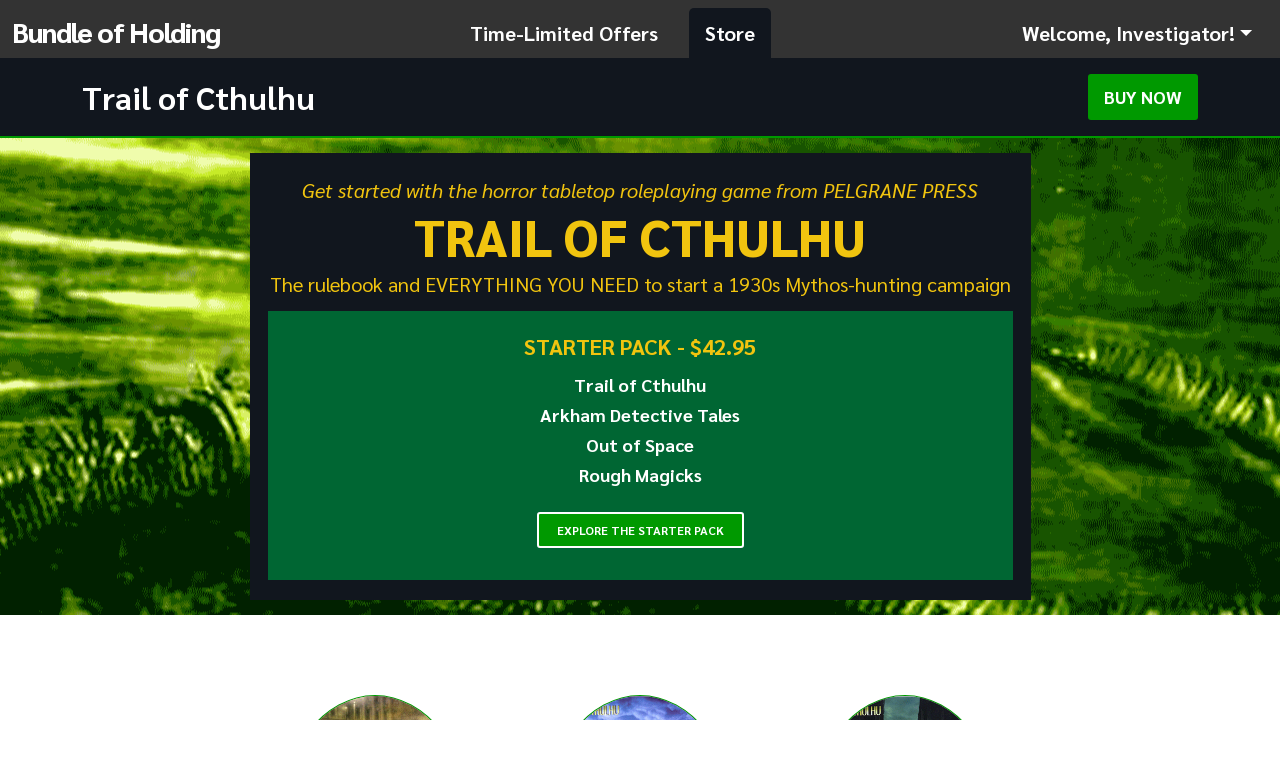

--- FILE ---
content_type: text/html; charset=UTF-8
request_url: https://bundleofholding.com/store/Trail
body_size: 12735
content:

<!DOCTYPE html>
<html prefix="og: https://ogp.me/ns#">

<head>
	<meta charset="utf-8">
	<meta name="description" content="">
	<meta name="format-detection" content="telephone=no">
	<meta name="viewport" content="width=device-width,initial-scale=1,maximum-scale=1">
	<meta name="p:domain_verify" content="cef7da967b558ea143eda993075cf5e8" />
	<title>Trail of Cthulhu</title>
	<link rel="shortcut icon" href="/img/favicon.boh.png">
	<meta property="og:title" content="Trail of Cthulhu Starter Pack">
	<meta property="og:type" content="website">
	<meta property="og:image" content="https://assets.bundleofholding.com/resources/46/06/4606d8925eb03e4c4cc7bbee131385110f4896ed855815999e3c3e431c872908.png">
	<meta property="og:url" content="https://bundleofholding.com/store/Trail">
	<meta property="og:description" content="Investigator! This Trail of Cthulhu Starter Pack features Trail of Cthulhu, star designer Kenneth Hite&#039;s horror tabletop roleplaying game of Cthulhu Mythos investigations using the GUMSHOE system from Pelgrane Press. This Starter Pack provides the core Trail rulebook and everything you need to start uncovering dark Lovecraftian plots by demented cultists in your own 1930s campaign.">
	<link rel="stylesheet" type="text/css" href="/asset/fonts?name=Sarabun%3BOpen+Sans%3BLeague+Gothic&hash=274210b95c0a7be015b301af06565b1caae6ce0d" />	<link rel="stylesheet" type="text/css" href="/asset/styles?src=bootstrap.css%3Bfont-awesome.css%3Bmain.css%3Bcomponents%2Fpassword-form.css%3Bcomponents%2Fpayment-gateway.css%3Boverrides-boh.css%3Bbootstrap-icons.css&hash=037987f3ae8f34eca5d0d1e52f7d7b2e550eb937" />	<link rel="stylesheet" type="text/css" href="/asset/theme?bundle=838&page=sales&type=store&hash=aacde7354b03f8a043cad6fa3017a29a068e41c3" />	<script src="/asset/scripts?src=error-reporting.js%3Blegacy-browsers.js&hash=adb7c96f20affe2b4acb18bf97bbc029b065e5b4"></script></head>
<body>
<noscript>
	<div class="warning-bar">
		<div class="alert alert-warning m-3" role="alert"><strong>Investigator!</strong> To see our <strong>Trail of Cthulhu Starter Pack</strong> offer, you must enable JavaScript in your Browser!</div>
	</div>
</noscript>
<div id="old-browser" hidden="hidden" class="warning-bar">
	<div class="alert alert-warning m-3" role="alert">
				<h4 class="alert-heading">Browser fumble!</h4>
				<p>This site supports Google Chrome version 60+, Mozilla Firefox version 60+, and Apple Safari version 12+</p>	</div>
</div>

<!-- container -->
<div id="container">

	<!-- header -->
	<header id="header" class="header-bar-bg">
				<div class="header-tabs">

			<!-- Start BS5 Tab/Menu -->
			<nav class="navbar navbar-expand-lg navbar-dark pb-lg-0">
				<div class="container-fluid">
					<h1 class="logo mb-1 text-nowrap"><a href="/">Bundle of Holding</a></h1>

					<button class="navbar-toggler" type="button" data-bs-toggle="collapse" data-bs-target="#nav-top" aria-controls="nav-top" aria-expanded="false" aria-label="Toggle navigation">
						<span class="navbar-toggler-icon"></span>
					</button>

					<div class="collapse navbar-collapse" id="nav-top">
						
<ul class="navbar-nav mx-auto mb-lg-0 mt-3 mt-sm-3 mt-lg-0">
		<li class="nav-item">
		<a class="nav-link px-md-3 px-1 "  href="/presents">Time-Limited Offers</a>
	</li>
			<li class="nav-item">
			<a class="nav-link px-md-3  px-1 active"  href="/store">Store</a>
		</li>
	</ul>
						<div class="navbar-nav welcome-nav">
	<div class="nav-item mw-100">
		<div class="dropdown">
					<a class="nav-link dropdown-toggle px-md-3 px-1 d-flex align-items-center text-truncate" href="/user/login" id="navbarDropdown" role="button" data-bs-toggle="dropdown" aria-expanded="false"><span class="d-inline-block w-100 text-truncate">Welcome, Investigator!</span></a>
					<ul class="dropdown-menu dropdown-menu-dark" aria-labelledby="navbarDropdown">

							<li><a class="dropdown-item" href="/user/login">Log in</a></li>
							<li><hr class="dropdown-divider"></li>
							<li><a href="/index/about" class="dropdown-item">About the Bundle</a></li>
							<li><a href="/index/faq" class="dropdown-item">FAQ</a></li>
							<li><a href="/index/pastbundles" class="dropdown-item">Past bundles</a></li>
							<li><a href="https://beyondthebundle.com/" class="dropdown-item" target="_blank" rel="noopener noreferrer">Blog</a></li>
							<li><a href="https://www.reddit.com/r/bundleofholding/" class="dropdown-item" target="_blank" rel="noopener noreferrer">Bundle subreddit</a></li>
							<li><a href="/purchase/resendlinks" class="dropdown-item">Links not sent?</a></li>
							<li><a href="/index/contact" class="dropdown-item">Contact/Mailing list</a></li>
			
			</ul>
		</div>
	</div>
</div>
					</div>
				</div>
			</nav>
			<!-- End BS5 Tab/Menu -->
		</div>
	</header>
	<header class="header-bar-bg sticky-top">
		<div class="container-fluid container-lg">
			<div class="row py-2 py-md-3 d-flex">
							<div class="col-7 col-sm-9 col-md-10 align-self-center">
					<h2 class="title text-start  m-0">Trail of Cthulhu</h2>
				</div>
			
				<div class="col-5 col-sm-3 col-md-2 order-last text-end align-self-center button">
				<a href="#buynow">Buy Now</a>
				</div>
			</div>
		</div>
	</header>

	<!-- multi bundle -->
		<!-- bundle -->
	<section id="bundle" class="header-bar-bg">
		<div class="container">
			<div class="row">
				<div class="header-bg mx-auto col-auto">
					<main class="collection-summary">
						<div class="group-content">
							<p class="note">Get started with the horror tabletop roleplaying game from PELGRANE PRESS</p>
							<h2 class="title">Trail of Cthulhu</h2>
							<p class="desc">The rulebook and EVERYTHING YOU NEED to start a 1930s Mythos-hunting campaign</p>
						</div>
						<div class="group container-md-height">
							<div class="row-md-height row">
								<div class="col-md-12 col-md-height col-top bg-primary-theme">
									<section class="item">
										<h3>Starter Pack																							-  $42.95																					</h3>
										<div class="salesbox">
											<p><ul>
		<li>Trail of Cthulhu</li>
		<li>Arkham Detective Tales</li>
		<li>Out of Space</li>
		<li>Rough Magicks</li>
	</ul></p>										</div>
									</section>
									<div class="button">
										<a href="#core-bundle" class="">Explore the Starter Pack</a>
									</div>
								</div>
															</div>
						</div>
				</div>
			</div>
		</div>
	</section>

	<!-- overview -->
	<div id="overview" class="bg-white">
		<div class="container">
			<div class="row">
				<div class="col-md-12">
					<div class="overview-gallery">
						<div>
				    	<span data-original="https://assets.bundleofholding.com/resources/46/06/4606d8925eb03e4c4cc7bbee131385110f4896ed855815999e3c3e431c872908.png" class="overview-single-gallery charities-logo" data-bs-toggle="tooltip" data-placement="top" title="EVERYTHING YOU NEED to start your own roleplaying campaign of Lovecraftian occult investigations using the GUMSHOE system">
							<img alt="" loading="lazy" src="https://assets.bundleofholding.com/resources/46/06/4606d8925eb03e4c4cc7bbee131385110f4896ed855815999e3c3e431c872908.png">
						</span>
							<div class="desc-mobile">EVERYTHING YOU NEED to start your own roleplaying campaign of Lovecraftian occult investigations using the GUMSHOE system</div>
						</div>
						<div>
						<span data-original="https://assets.bundleofholding.com/resources/63/14/6314277b0e29eeb894cc670ea56f79fdfeac0af8e19f0f59380c3036a30ce8e4.png" class="overview-single-gallery charities-logo" data-bs-toggle="tooltip" data-placement="top" title="The complete TRAIL OF CTHULHU rulebook plus scenarios and resources, all as complete, DRM-free, non-watermarked .PDF ebooks">
							<img alt="" loading="lazy" src="https://assets.bundleofholding.com/resources/63/14/6314277b0e29eeb894cc670ea56f79fdfeac0af8e19f0f59380c3036a30ce8e4.png">
						</span>
							<div class="desc-mobile">The complete TRAIL OF CTHULHU rulebook plus scenarios and resources, all as complete, DRM-free, non-watermarked .PDF ebooks</div>
						</div>
						<div>
						<span data-original="https://assets.bundleofholding.com/resources/77/b8/77b86d1823dc49e7afc8c3d2ae7da32c9521eda29320a4526c0ac98ab9435c62.png" class="overview-single-gallery charities-logo" data-bs-toggle="tooltip" data-placement="top" title="TRAIL OF CTHULHU was designed by superstar Kenneth Hite based on the GUMSHOE rules by Robin D. Laws">
							<img alt="" loading="lazy" src="https://assets.bundleofholding.com/resources/77/b8/77b86d1823dc49e7afc8c3d2ae7da32c9521eda29320a4526c0ac98ab9435c62.png">
						</span>
							<div class="desc-mobile">TRAIL OF CTHULHU was designed by superstar Kenneth Hite based on the GUMSHOE rules by Robin D. Laws</div>
						</div>
					</div>
					<section class="overview-description">
						
						<p>Investigator! This <strong><em>Trail of Cthulhu</em> Starter Pack</strong> features <a href="http://www.pelgranepress.com/?p=242" rel="noopener noreferrer" target="_blank"><em>Trail of Cthulhu</em></a>, star designer <a href="http://en.wikipedia.org/wiki/Kenneth_Hite" target="_blank">Kenneth Hite</a>'s horror tabletop roleplaying game of Cthulhu Mythos investigations using the <a href="http://en.wikipedia.org/wiki/GUMSHOE_System" target="_blank">GUMSHOE system</a> from <a href="http://www.pelgranepress.com/?p=242" target="_blank">Pelgrane Press</a>. This Starter Pack provides the core <em>Trail</em> rulebook and <strong>everything you need</strong> to start uncovering dark Lovecraftian plots by demented cultists in your own 1930s campaign.</p>

<p>For just <strong>US$42.95</strong> you get <em>four</em> titles (retail value <strong></strong>) as DRM-free .PDF ebooks, including the complete <a href="http://drivethrurpg.com/product/55567/Trail-of-Cthulhu" rel="noopener noreferrer" target="_blank"><em>Trail of Cthulhu</em> rulebook</a>, the scenario collections <a href="http://drivethrurpg.com/product/64346/Trail-of-Cthulhu-Arkham-Detective-Tales-Extended-Edition" rel="noopener noreferrer" target="_blank"><em>Arkham Detective Tales</em> Extended Edition</a> and <a href="https://www.drivethrurpg.com/product/88121/Trail-of-Cthulhu-Out-of-Space" rel="noopener noreferrer" target="_blank"><em>Out of Space</em></a>, and the occult expansion <a href="https://www.drivethrurpg.com/product/64347/Trail-of-Cthulhu-Rough-Magicks" rel="noopener noreferrer" target="_blank"><em>Rough Magicks</em></a>.</p>					</section>

					
				</div>
			</div>
		</div>
	</div>

	<!-- core-bundle -->
	<section id="core-bundle" class="bg-primary-theme">
		<div class="container">
			<div class="row">
				<div class="col-md-12">
					<h2 class="bundle-title title">Starter Pack</h2>
					<p class="description">Get all these titles (total retail value US) for just $42.95:</p>
				</div>
			</div>
		</div>
		<div class="bundle-group">
			
                    <div class="bundle-item">
                        <div class="container">
                            <div class="row">
                                <div class="col-5 col-md-4 col-lg-3 col-lg-offset-1 col-sm-5 col-xs-5">
                                    <div class="bundle-poster">

                                        <a href="#" data-bs-toggle="modal" data-bs-target="#myModal-1">
                                            <img alt="" width="235" height="311" loading="lazy" src="https://assets.bundleofholding.com/resources/46/06/4606d8925eb03e4c4cc7bbee131385110f4896ed855815999e3c3e431c872908.png">
                                        </a>
                                    </div>
                                </div>
                                <div class="col-7 col-md-8 col-lg-7 col-sm-7 col-xs-7 col-xs-padding">
                                    <h3 class="bundle-title">Trail of Cthulhu</h3>
                                    <div class="bundle-description">The Cthulhu Mythos meets the GUMSHOE system</div>
                                    <ul class="bundle-info">
                                        <li>Designer(s): Kenneth Hite, Robin D. Laws</li>
                                        <li>Pelgrane Press, 248 pages</li>
																			<li>
																							Retail price $25																					</li>
									                                    </ul>
                                    <div class="bundle-summary"></div>
                                    <div class="bundle-button">
                                        <a href="#" data-bs-toggle="modal" data-bs-target="#myModal-1">DETAILS</a>
                                    </div>
                                </div>
                            </div>
                        </div>
                    </div>

                    <div class="bundle-item">
                        <div class="container">
                            <div class="row">
                                <div class="col-5 col-md-4 col-lg-3 col-lg-offset-1 col-sm-5 col-xs-5">
                                    <div class="bundle-poster">

                                        <a href="#" data-bs-toggle="modal" data-bs-target="#myModal-2">
                                            <img alt="" width="235" height="311" loading="lazy" src="https://assets.bundleofholding.com/resources/77/b8/77b86d1823dc49e7afc8c3d2ae7da32c9521eda29320a4526c0ac98ab9435c62.png">
                                        </a>
                                    </div>
                                </div>
                                <div class="col-7 col-md-8 col-lg-7 col-sm-7 col-xs-7 col-xs-padding">
                                    <h3 class="bundle-title">Arkham Detective Tales</h3>
                                    <div class="bundle-description">Five labyrinthine and spine-chilling mysteries</div>
                                    <ul class="bundle-info">
                                        <li>Designer(s): Gareth Hanrahan</li>
                                        <li>Pelgrane Press, 110 pages</li>
																			<li>
																							Retail price $10																					</li>
									                                    </ul>
                                    <div class="bundle-summary"></div>
                                    <div class="bundle-button">
                                        <a href="#" data-bs-toggle="modal" data-bs-target="#myModal-2">DETAILS</a>
                                    </div>
                                </div>
                            </div>
                        </div>
                    </div>

                    <div class="bundle-item">
                        <div class="container">
                            <div class="row">
                                <div class="col-5 col-md-4 col-lg-3 col-lg-offset-1 col-sm-5 col-xs-5">
                                    <div class="bundle-poster">

                                        <a href="#" data-bs-toggle="modal" data-bs-target="#myModal-3">
                                            <img alt="" width="235" height="311" loading="lazy" src="https://assets.bundleofholding.com/resources/93/6d/936d1652ba8bfc38324e86df2a44444716481c6b24ff3ba2cd3ff147e7728c8a.png">
                                        </a>
                                    </div>
                                </div>
                                <div class="col-7 col-md-8 col-lg-7 col-sm-7 col-xs-7 col-xs-padding">
                                    <h3 class="bundle-title">Out of Space</h3>
                                    <div class="bundle-description">Five 'Trail of Cthulhu' adventures that span the globe &ndash; and elsewhere</div>
                                    <ul class="bundle-info">
                                        <li>Designer(s): Adam Gauntlett, Robin D. Laws, Jason Morningstar</li>
                                        <li>Pelgrane Press, 184 pages</li>
																			<li>
																							Retail price $17																					</li>
									                                    </ul>
                                    <div class="bundle-summary"></div>
                                    <div class="bundle-button">
                                        <a href="#" data-bs-toggle="modal" data-bs-target="#myModal-3">DETAILS</a>
                                    </div>
                                </div>
                            </div>
                        </div>
                    </div>

                    <div class="bundle-item">
                        <div class="container">
                            <div class="row">
                                <div class="col-5 col-md-4 col-lg-3 col-lg-offset-1 col-sm-5 col-xs-5">
                                    <div class="bundle-poster">

                                        <a href="#" data-bs-toggle="modal" data-bs-target="#myModal-4">
                                            <img alt="" width="235" height="311" loading="lazy" src="https://assets.bundleofholding.com/resources/63/14/6314277b0e29eeb894cc670ea56f79fdfeac0af8e19f0f59380c3036a30ce8e4.png">
                                        </a>
                                    </div>
                                </div>
                                <div class="col-7 col-md-8 col-lg-7 col-sm-7 col-xs-7 col-xs-padding">
                                    <h3 class="bundle-title">Rough Magicks</h3>
                                    <div class="bundle-description">The rules of magic for both investigators and Mythos creatures</div>
                                    <ul class="bundle-info">
                                        <li>Designer(s): Kenneth Hite</li>
                                        <li>Pelgrane Press, 40 pages</li>
																			<li>
																							Retail price $6																					</li>
									                                    </ul>
                                    <div class="bundle-summary"></div>
                                    <div class="bundle-button">
                                        <a href="#" data-bs-toggle="modal" data-bs-target="#myModal-4">DETAILS</a>
                                    </div>
                                </div>
                            </div>
                        </div>
                    </div>

		</div>
	</section>

	<!-- bonus-bundle -->
	

	
<section id="buynow" class="bg-white">
	<div class="container">
		<div class="row">
			<div class="col-md-12">
				<h2 class="title">How to instantly get your Trail of Cthulhu Starter Pack:</h2>
				<div class="step-list">
					
					<form method="post" action="/purchase/purchase" data-component="purchase-form">
						<input type="hidden" data-role="bundle-id" name="bundle_id" value="838">
						<input type="hidden" id="return_url" value="https://bundleofholding.com/index/thankyou">
						<input type="hidden" id="item_name" value="Trail of Cthulhu">
						<input type="hidden" data-variable="threshold_amount_raw" value="24.64">						<input type="hidden" data-variable="threshold_amount_leaderboard_raw" value="42.96">
													<input type="hidden" name="purchase_amount" value="42.95"/>
						
												<section class="step">
							<div class="index">Step <span></span></div>
							<h3 class="subtitle">Collect your Trail of Cthulhu Starter Pack right now!</h3>
							<fieldset>
								<p>Please enter your email address.</p>

<p>	<div class="form-check" data-component="subscribe-form">
		<input type="hidden" name="subscribe_type" value="" />
		<input type="checkbox" class="form-check-input" id="users_opt_in" name="subscribe_type" value="all" />
		<label for="users_opt_in" class="form-check-label">Tell me about future Bundles of Holding</label>
	</div>
 <div class="mt-3 mb-3" data-component="email-address-form" data-mode="accept-defaults">
	<div hidden class="alert alert-danger" role="alert" data-role="invalid required" data-variable="reason-invalid reason-required">Please enter a valid email address.</div>
			<div hidden class="alert alert-danger" role="alert" data-role="mismatch" data-variable="reason-mismatch">The email addresses you entered don&#039;t match.</div>
			<div class="row">
		<div class="col-lg-6">
			<label class="form-label" for="users_email">Email:</label>
			<input class="form-control" type="email" name="user_email" id="users_email" value="" />
		</div>
				<div class="col-lg-6">
			<label class="form-label" for="users_email_confirm">Confirm email:</label>
			<input class="form-control" type="email" name="user_email_confirm" id="users_email_confirm" value="" />
		</div>
			</div>
</div>
</p>

<p><strong>Our oath of fealty:</strong> We&#39;ll never sell, rent, or give your address to anyone else. We&#39;ll <em>never</em> use your address for anything but the Bundle of Holding.</p>							</fieldset>
						</section>
												<section class="step">
							<noscript>
								<div class="alert alert-warning" role="alert">
									Is Javascript disabled in your browser?								</div>
							</noscript>
							<div class="alert alert-warning" hidden role="alert" data-role="library-error">
								<h3>We found a problem with our payment options</h3>
								<ul class="trouble"></ul>
								<div class="content_blocker"><p><strong>Are you using an ad-blocker?</strong> Some browser plug-ins can interfere with our payment gateways. To see the gateways, please deactivate your blockers and reload this page. This site runs no ads and doesn&#39;t track you.</p></div>
							</div>
							<div class="index">Step <span></span></div>
							<h3 class="subtitle">Buy the Trail of Cthulhu Starter Pack:</h3>
							<div class="row mt-3">
																	<div data-component="payment-gateway" class="col col-auto">
	<div class="modal fade" data-role="modal" id="payment_gateway_paypal_1" tabindex="-1" aria-labelledby="payment_gateway_paypal_1-title" aria-hidden="true">
		<div class="modal-dialog modal-lg modal-dialog-centered modal-fullscreen-sm-down">
			<div class="modal-content">
				<div class="modal-header">
					<h5 class="modal-title" id="payment_gateway_paypal_1-title">
						<span data-role="response" data-variable="reason-confirm" hidden>Is this right?</span>
						<span data-role="response" data-variable="reason-welcome" hidden>Welcome!</span>
						<span data-role="response" data-variable="reason-upgrade" hidden>Level up your purchase!</span>
						<span data-role="response" data-variable="reason-pending" hidden>Any moment now...</span>
						<span data-role="response" data-variable="reason-error reason-duplicate" hidden>We found a problem</span>
						<span data-role="loading" aria-hidden="true" hidden><span class="spinner-border spinner-border-sm" role="status"></span> Loading...</span>
					</h5>
					<button type="button" class="btn-close" data-bs-dismiss="modal" aria-label="Close"></button>
				</div>
				<div class="modal-body">
					<fieldset data-role="field-container">
						<input type="hidden" disabled name="purchase_key" data-role="purchase-key" data-variable="purchase_key">
						<input type="hidden" disabled name="purchase_amount" data-role="purchase-amount" data-variable="purchase_amount_raw">
						<input type="hidden" disabled name="gateway" data-role="gateway-name" value="PayPal">

						
						<div hidden class="alert alert-info" role="alert" data-role="response" data-variable="reason-welcome"><p><strong>Welcome, new customer <span data-variable="purchase_email"></span>!</strong></p>

<p>When you complete your purchase, we&#39;ll email you to tell how to create your account and visit your Wizard&#39;s Cabinet download page.</p>

<p><strong>Do you already have an account with us?</strong> Please double-check the address you gave. Better yet, log in to your account. That autofills your address.</p></div>
						<div hidden data-role="response" data-variable="reason-upgrade"><p>You&#39;re <strong>increasing your payment</strong> for the <strong>Trail of Cthulhu Starter Pack.</strong> You&#39;re adding <strong>US<span data-variable="purchase_amount"></span></strong> to upgrade your purchase from just the Starter Pack to <strong>the complete collection</strong>. Right?</p></div>
						<div hidden class="alert alert-danger" role="alert" data-role="response" data-variable="reason-duplicate"><p>It looks like you&#39;ve already purchased this  offer with your account address <span data-variable="purchase_email"></span>. Thanks! Please log in and visit your Wizard&#39;s Cabinet to download your files.</p></div>
						<div hidden class="alert alert-warning" role="alert" data-role="response" data-variable="reason-pending"><p><strong>It looks like we&#39;re waiting on payment confirmation for your purchase of this Trail of Cthulhu Starter Pack offer</strong> with your account address <span data-variable="purchase_email"></span>. Thanks! Your payment should be confirmed shortly.</p></div>
						<div hidden data-role="response" data-variable="reason-welcome reason-confirm">
							<p>You&#39;re paying <strong>US$42.95</strong> for the <strong>Trail of Cthulhu Starter Pack</strong> with the account <strong><span data-variable="purchase_email"></span>.</strong> Right?</p>						</div>
						<div hidden data-role="response" data-variable="reason-welcome reason-confirm reason-upgrade">
							<p>If all this looks good, click this button to make your purchase. To change something, click the X at the upper right to exit without buying. (If you don&#39;t see the payment button, please disable your browser&#39;s ad-blocking and privacy plugins for this site, then refresh the page.) <strong>Note:</strong> This site doesn&#39;t see or store your credit-card information.</p>						</div>

														<div hidden class="alert alert-danger mt-3" role="alert" data-role="response" data-variable="reason-error">
									<p><strong>Curses!</strong> Some force of Chaotic Evil -- or anyway, a payment gateway error -- has sabotaged your payment attempt. Your purchase didn&#39;t go through, and your account wasn&#39;t charged. Please try again, and if your second attempt also fails, please contact us: <strong>&#119;&#101;&#98;&#109;&#97;&#115;&#116;&#101;&#114;&#64;&#98;&#117;&#110;&#100;&#108;&#101;&#111;&#102;&#104;&#111;&#108;&#100;&#105;&#110;&#103;&#46;&#99;&#111;&#109;</strong></p>									Response from server -									<p data-variable="purchase_error"></p>
								</div>
								<div hidden class="alert alert-danger mt-3" role="alert" data-role="error-request">
									Payment service request failed									Response from server -									<p data-variable="purchase_error"></p>
								</div>

							
						<div data-role="confirm-button-container" hidden>
																<div class="d-flex justify-content-between align-items-end mt-3">
										<a href="https://paypal.com" target="_blank" rel="noopener noreferrer" class="float-start">
											<img src="/img/paypal-powered.png" width="165" height="56" alt="Powered by PayPal" />
										</a>
										<button class="btn btn-primary" data-role="confirm-button" type="button">Pay Now</button>
									</div>

															</div>
					</fieldset>
				</div>
			</div>
		</div>
	</div>

				<button class="mx-auto btn btn-themed text-nowrap" type="button" hidden data-role="pay-button"><i class="bi bi-paypal"></i> Pay with PayPal</button>
			</div>

									<div data-component="payment-gateway" class="col col-auto">
	<div class="modal fade" data-role="modal" id="payment_gateway_stripe_2" tabindex="-1" aria-labelledby="payment_gateway_stripe_2-title" aria-hidden="true">
		<div class="modal-dialog modal-lg modal-dialog-centered modal-fullscreen-sm-down">
			<div class="modal-content">
				<div class="modal-header">
					<h5 class="modal-title" id="payment_gateway_stripe_2-title">
						<span data-role="response" data-variable="reason-confirm" hidden>Is this right?</span>
						<span data-role="response" data-variable="reason-welcome" hidden>Welcome!</span>
						<span data-role="response" data-variable="reason-upgrade" hidden>Level up your purchase!</span>
						<span data-role="response" data-variable="reason-pending" hidden>Any moment now...</span>
						<span data-role="response" data-variable="reason-error reason-duplicate" hidden>We found a problem</span>
						<span data-role="loading" aria-hidden="true" hidden><span class="spinner-border spinner-border-sm" role="status"></span> Loading...</span>
					</h5>
					<button type="button" class="btn-close" data-bs-dismiss="modal" aria-label="Close"></button>
				</div>
				<div class="modal-body">
					<fieldset data-role="field-container">
						<input type="hidden" disabled name="purchase_key" data-role="purchase-key" data-variable="purchase_key">
						<input type="hidden" disabled name="purchase_amount" data-role="purchase-amount" data-variable="purchase_amount_raw">
						<input type="hidden" disabled name="gateway" data-role="gateway-name" value="Stripe">

						
						<div hidden class="alert alert-info" role="alert" data-role="response" data-variable="reason-welcome"><p><strong>Welcome, new customer <span data-variable="purchase_email"></span>!</strong></p>

<p>When you complete your purchase, we&#39;ll email you to tell how to create your account and visit your Wizard&#39;s Cabinet download page.</p>

<p><strong>Do you already have an account with us?</strong> Please double-check the address you gave. Better yet, log in to your account. That autofills your address.</p></div>
						<div hidden data-role="response" data-variable="reason-upgrade"><p>You&#39;re <strong>increasing your payment</strong> for the <strong>Trail of Cthulhu Starter Pack.</strong> You&#39;re adding <strong>US<span data-variable="purchase_amount"></span></strong> to upgrade your purchase from just the Starter Pack to <strong>the complete collection</strong>. Right?</p></div>
						<div hidden class="alert alert-danger" role="alert" data-role="response" data-variable="reason-duplicate"><p>It looks like you&#39;ve already purchased this  offer with your account address <span data-variable="purchase_email"></span>. Thanks! Please log in and visit your Wizard&#39;s Cabinet to download your files.</p></div>
						<div hidden class="alert alert-warning" role="alert" data-role="response" data-variable="reason-pending"><p><strong>It looks like we&#39;re waiting on payment confirmation for your purchase of this Trail of Cthulhu Starter Pack offer</strong> with your account address <span data-variable="purchase_email"></span>. Thanks! Your payment should be confirmed shortly.</p></div>
						<div hidden data-role="response" data-variable="reason-welcome reason-confirm">
							<p>You&#39;re paying <strong>US$42.95</strong> for the <strong>Trail of Cthulhu Starter Pack</strong> with the account <strong><span data-variable="purchase_email"></span>.</strong> Right?</p>						</div>
						<div hidden data-role="response" data-variable="reason-welcome reason-confirm reason-upgrade">
							<p>If all this looks good, click this button to make your purchase. To change something, click the X at the upper right to exit without buying. (If you don&#39;t see the payment button, please disable your browser&#39;s ad-blocking and privacy plugins for this site, then refresh the page.) <strong>Note:</strong> This site doesn&#39;t see or store your credit-card information.</p>						</div>

														<div hidden class="alert alert-danger mt-3" role="alert" data-role="response" data-variable="reason-error">
									<p><strong>Curses!</strong> Some force of Chaotic Evil -- or anyway, a payment gateway error -- has sabotaged your payment attempt. Your purchase didn&#39;t go through, and your account wasn&#39;t charged. Please try again, and if your second attempt also fails, please contact us: <strong>&#119;&#101;&#98;&#109;&#97;&#115;&#116;&#101;&#114;&#64;&#98;&#117;&#110;&#100;&#108;&#101;&#111;&#102;&#104;&#111;&#108;&#100;&#105;&#110;&#103;&#46;&#99;&#111;&#109;</strong></p>									Response from server -									<p data-variable="purchase_error"></p>
								</div>
								<div hidden class="alert alert-danger mt-3" role="alert" data-role="error-request">
									Payment service request failed									Response from server -									<p data-variable="purchase_error"></p>
								</div>

							
						<div data-role="confirm-button-container" hidden>
																<div class="d-flex justify-content-between align-items-end mt-3">
										<a href="https://stripe.com" target="_blank" rel="noopener noreferrer" class="">
											<img src="/img/stripe-black.svg" width="193" height="44" alt="Powered by Stripe" />
										</a>
										<button class="btn btn-primary" data-role="confirm-button" type="button">Pay Now</button>
									</div>
															</div>
					</fieldset>
				</div>
			</div>
		</div>
	</div>

				<button class="mx-auto btn btn-themed text-nowrap" type="button" hidden data-role="pay-button"><i class="bi bi-credit-card-fill"></i> Pay with Card/Digital Wallet</button>
			</div>

									
									<div data-component="payment-gateway-amazon" class="col col-auto">
	<div class="modal fade" data-role="modal" id="payment_gateway_amazon_4" tabindex="-1" aria-labelledby="payment_gateway_amazon_4-title" aria-hidden="true">
		<div class="modal-dialog modal-lg modal-dialog-centered modal-fullscreen-sm-down">
			<div class="modal-content">
				<div class="modal-header">
					<h5 class="modal-title" id="payment_gateway_amazon_4-title">
						<span data-role="response" data-variable="reason-confirm" hidden>Is this right?</span>
						<span data-role="response" data-variable="reason-welcome" hidden>Welcome!</span>
						<span data-role="response" data-variable="reason-upgrade" hidden>Level up your purchase!</span>
						<span data-role="response" data-variable="reason-pending" hidden>Any moment now...</span>
						<span data-role="response" data-variable="reason-error reason-duplicate" hidden>We found a problem</span>
						<span data-role="loading" aria-hidden="true" hidden><span class="spinner-border spinner-border-sm" role="status"></span> Loading...</span>
					</h5>
					<button type="button" class="btn-close" data-bs-dismiss="modal" aria-label="Close"></button>
				</div>
				<div class="modal-body">
					<fieldset data-role="field-container">
						<input type="hidden" disabled name="purchase_key" data-role="purchase-key" data-variable="purchase_key">
						<input type="hidden" disabled name="purchase_amount" data-role="purchase-amount" data-variable="purchase_amount_raw">
						<input type="hidden" disabled name="gateway" data-role="gateway-name" value="Amazon">

														<input type="hidden" data-role="merchant-id" value="AJKWHXANGF9VN">
								<input type="hidden" data-role="key-id" value="LIVE-AGDQQSFAKK3WN4YP5TD2SHMX">
								
						<div hidden class="alert alert-info" role="alert" data-role="response" data-variable="reason-welcome"><p><strong>Welcome, new customer <span data-variable="purchase_email"></span>!</strong></p>

<p>When you complete your purchase, we&#39;ll email you to tell how to create your account and visit your Wizard&#39;s Cabinet download page.</p>

<p><strong>Do you already have an account with us?</strong> Please double-check the address you gave. Better yet, log in to your account. That autofills your address.</p></div>
						<div hidden data-role="response" data-variable="reason-upgrade"><p>You&#39;re <strong>increasing your payment</strong> for the <strong>Trail of Cthulhu Starter Pack.</strong> You&#39;re adding <strong>US<span data-variable="purchase_amount"></span></strong> to upgrade your purchase from just the Starter Pack to <strong>the complete collection</strong>. Right?</p></div>
						<div hidden class="alert alert-danger" role="alert" data-role="response" data-variable="reason-duplicate"><p>It looks like you&#39;ve already purchased this  offer with your account address <span data-variable="purchase_email"></span>. Thanks! Please log in and visit your Wizard&#39;s Cabinet to download your files.</p></div>
						<div hidden class="alert alert-warning" role="alert" data-role="response" data-variable="reason-pending"><p><strong>It looks like we&#39;re waiting on payment confirmation for your purchase of this Trail of Cthulhu Starter Pack offer</strong> with your account address <span data-variable="purchase_email"></span>. Thanks! Your payment should be confirmed shortly.</p></div>
						<div hidden data-role="response" data-variable="reason-welcome reason-confirm">
							<p>You&#39;re paying <strong>US$42.95</strong> for the <strong>Trail of Cthulhu Starter Pack</strong> with the account <strong><span data-variable="purchase_email"></span>.</strong> Right?</p>						</div>
						<div hidden data-role="response" data-variable="reason-welcome reason-confirm reason-upgrade">
							<p>If all this looks good, click this button to make your purchase. To change something, click the X at the upper right to exit without buying. (If you don&#39;t see the payment button, please disable your browser&#39;s ad-blocking and privacy plugins for this site, then refresh the page.) <strong>Note:</strong> This site doesn&#39;t see or store your credit-card information.</p>						</div>

														<div hidden class="alert alert-danger mt-3" role="alert" data-role="response" data-variable="reason-error">
									<p><strong>Curses!</strong> Some force of Chaotic Evil -- or anyway, a payment gateway error -- has sabotaged your payment attempt. Your purchase didn&#39;t go through, and your account wasn&#39;t charged. Please try again, and if your second attempt also fails, please contact us: <strong>&#119;&#101;&#98;&#109;&#97;&#115;&#116;&#101;&#114;&#64;&#98;&#117;&#110;&#100;&#108;&#101;&#111;&#102;&#104;&#111;&#108;&#100;&#105;&#110;&#103;&#46;&#99;&#111;&#109;</strong></p>									Response from Amazon server -									<p data-variable="purchase_error"></p>
								</div>
								<div hidden class="alert alert-danger mt-3" role="alert" data-role="error-request">
																		Response from Amazon server -									<p data-variable="purchase_error"></p>
								</div>

								<div hidden class="alert alert-danger mt-3" role="alert" data-role="error-button">
																		<p data-variable="purchase_error"></p>
								</div>

								
						<div data-role="confirm-button-container" hidden>
																<div class="d-flex justify-content-between align-items-end mt-3">
										<a href="https://paypal.com" target="_blank" rel="noopener noreferrer" class="float-start">
											<img src="/img/amazon-pay.svg" width="165" height="32" alt="Powered by Amazon Pay" />
										</a>
										<button class="btn btn-primary" data-role="confirm-button" type="button">Pay Now</button>
									</div>
															</div>
					</fieldset>
				</div>
			</div>
		</div>
	</div>

				<button class="mx-auto btn btn-themed text-nowrap" type="button" hidden data-role="pay-button"><i class="bi bi-amazon"></i> Pay with Amazon</button>
			<div hidden class="alert alert-danger" role="alert" data-role="error-library">Unable to load payment library from Amazon!</div>
			</div>

																	
							</div> <!-- close div.payment -->
							<p>These payment processors accept all major credit and debit cards. PayPal also supports payments from your bank account.</p>						</section>
						<section class="step">
							<div class="index">Step <span></span></div>
							<h3 class="subtitle">Check your email!</h3>
							<p>Next, check your email for the link to your Trail of Cthulhu Starter Pack download page. Add <strong>&#119;&#101;&#98;&#109;&#97;&#115;&#116;&#101;&#114;&#64;&#98;&#117;&#110;&#100;&#108;&#101;&#111;&#102;&#104;&#111;&#108;&#100;&#105;&#110;&#103;&#46;&#99;&#111;&#109;</strong> to your approved sender list, or check your spam filter.</p>

<p>Then visit your Wizard's Cabinet page, link up with your DriveThru library, and start down the trail to Mythos horror.</p>						</section>
					</form>
								</div>
			</div>
		</div>
	</div>
</section>

	<!-- social -->
	<section id="social">
		<h2 class="title">Spread the word!</h2>
		<p class="description">Clue your friends to Trail of Cthulhu</p>
	</section>
	<!-- footer -->
	<footer id="footer">
		<p><a href="/index/faq">FAQ &amp; Terms of service</a> | <a href="/index/contact">Contact/Mailing list</a> | <a href="https://bundleofholding.com//purchase/resendlinks" rel="noopener noreferrer" target="_blank">Links not sent?</a></p>

<p><a href="http://beyondthebundle.com" target="_blank">Blog</a> | <a href="https://www.reddit.com/r/bundleofholding/" rel="noopener noreferrer" target="_blank">Bundle subreddit</a> | <a href="https://bundleofholding.com//index/pastbundles" rel="noopener noreferrer" target="_blank">Past bundles</a></p>

<p>Copyright &copy; 2013-2026 Bundle of Holding LLC. &quot;Bundle of Holding&quot; is a trademark of Bundle of Holding LLC.</p>

<p>The Bundle of Holding is not owned by nor associated with Humble Bundle.</p>	</footer>

	<!-- modal -->

	
            <div class="modal fade myModal" id="myModal-1" tabindex="-1" role="dialog" aria-modal="true">
                <div class="modal-dialog modal-lg modal-dialog-centered modal-dialog-scrollable modal-fullscreen-sm-down">
                    <div class="modal-content">
                        <div class="modal-header">
                                <h3 class="modal-title">Trail of Cthulhu</h3>
								<button type="button" class="btn-close" data-bs-dismiss="modal" aria-label="Close"></button>
                        </div>
                        <div class="modal-body">
							<div class="sub-header">
							<ul class="modal-info">
								<li>Designer(s): Kenneth Hite, Robin D. Laws</li>
								<li>Pelgrane Press, 248 pages</li>
																	<li>
																					Retail price $25																			</li>
															</ul>
							</div>
							<section class="description">
								                                <div class="modal-description">
                                    <p>You uncover mysteries in dusty libraries and bloody crime scenes. You walk the mean streets of Chicago or hack through the jungles of the South Pacific. You battle vile cults, or recoil in terror at the alien enormities they worship. You follow the clues wherever they lead, whatever the cost in life or sanity. But do you dare to follow &ndash; the <em>Trail of Cthulhu?</em></p>

<p><em>Trail of Cthulhu</em> is a complete game of investigative horror set in the 1930s based on the work of H.P. Lovecraft. The game uses an adapted and enlarged version of GUMSHOE, a rules system that offers a laser-like focus on investigation, and encourages characters driven to explore and investigate, even at the expense of their own health and sanity.</p>

<ul>
	<li><em>Sanity</em> measures your blissful ignorance of the true nature of reality, and <em>Stability</em> defines your mental health.</li>
	<li>Investigative abilities such as Cop Talk, Interrogation, and Occult help you find the awful crypt and maybe even tell you what you might find there; Drives such as <em>In the Blood</em> and <em>Arrogance</em> compel your character into that crypt at night; and General abilities such as Sense Trouble, Filch, and Scuffling get you out again.</li>
	<li>Tune the rules for Purist cosmic despair or lurid two-gun Pulp.</li>
	<li>This core rulebook includes three exciting campaign frames (tweedy academics, jut-jawed G-Men, and grimy traffickers in the eldritch) plus &quot;The Kingsbury Horror,&quot; a complete introductory adventure.</li>
</ul>

<hr />
<p><em>Trail of Cthulhu</em> copyright &copy; 2007 Pelgrane Press Ltd. All rights reserved. Published by arrangement with Chaosium, Inc. &quot;Trail of Cthulhu&quot; is a trademark of Pelgrane Press Ltd.</p>
                                </div>
                            </section>
							                        </div>
                        <div class="modal-footer">
                            <button type="button" class="btn btn-default" data-bs-dismiss="modal">Close window</button>
                        </div>
                    </div>
                </div>
            </div>

            <div class="modal fade myModal" id="myModal-2" tabindex="-1" role="dialog" aria-modal="true">
                <div class="modal-dialog modal-lg modal-dialog-centered modal-dialog-scrollable modal-fullscreen-sm-down">
                    <div class="modal-content">
                        <div class="modal-header">
                                <h3 class="modal-title">Arkham Detective Tales</h3>
								<button type="button" class="btn-close" data-bs-dismiss="modal" aria-label="Close"></button>
                        </div>
                        <div class="modal-body">
							<div class="sub-header">
							<ul class="modal-info">
								<li>Designer(s): Gareth Hanrahan</li>
								<li>Pelgrane Press, 110 pages</li>
																	<li>
																					Retail price $10																			</li>
															</ul>
							</div>
							<section class="description">
								                                <div class="modal-description">
                                    <p>Cyclopean skyscrapers, bizarre cults, strange foreigners, and eerie alleyways &ndash; the cities of New York and Arkham stand on the threshold between the modern age and the Mythos. No one in the NYPD speaks of it, but everyone knows certain neighborhoods are to be left alone, and there are worse things than criminals in the shadows. Only the foolhardy or the desperate follow the trail down these haunted streets:</p>

<ul>
	<li>&quot;The Kidnapping&quot;: An infant has been snatched from the cradle. Can the Investigators track down the kidnappers before the parents are forced to pay the ransom?</li>
	<li>&quot;The Book&quot;: Two men die under similar circumstances within a day of each other, victims of a serial killer that stalks New York. As the Investigators delve into the mystery, they discover the perils of learning too much.</li>
	<li>&quot;The Wreck&quot;: The tramp steamer <em>Star of Mauritius</em> is discovered drifting in the harbor. Her crew are all dead or missing. What secrets lie within her rusting hull?</li>
	<li>&quot;Return to Red Hook&quot;: Thomas Malone led the police into the slums of Red Hook ten years ago, and dozens of officers died there. Now the horror at Red Hook has returned, and once again New York&#39;s finest must risk their lives amid the crumbling bricks tenements.</li>
	<li>&quot;The King&#39;s Men&quot;: Detective Thomas Talby commits suicide under suspicious circumstances. Papers found among his belongings put the investigators on a trail that leads to historic Arkham and the dangerous Miskatonic Island cult.</li>
</ul>

<p>The Investigators are law enforcement agents and their civilian consultants, answerable for their actions. But will the full force of the law be enough to stem the tide of the Mythos?</p>

<hr />
<p><em>Arkham Detective Tales</em> copyright &copy; 2010 Pelgrane Press Ltd. All rights reserved. Published by arrangement with Chaosium, Inc. &quot;Trail of Cthulhu&quot; is a trademark of Pelgrane Press Ltd.</p>
                                </div>
                            </section>
							                        </div>
                        <div class="modal-footer">
                            <button type="button" class="btn btn-default" data-bs-dismiss="modal">Close window</button>
                        </div>
                    </div>
                </div>
            </div>

            <div class="modal fade myModal" id="myModal-3" tabindex="-1" role="dialog" aria-modal="true">
                <div class="modal-dialog modal-lg modal-dialog-centered modal-dialog-scrollable modal-fullscreen-sm-down">
                    <div class="modal-content">
                        <div class="modal-header">
                                <h3 class="modal-title">Out of Space</h3>
								<button type="button" class="btn-close" data-bs-dismiss="modal" aria-label="Close"></button>
                        </div>
                        <div class="modal-body">
							<div class="sub-header">
							<ul class="modal-info">
								<li>Designer(s): Adam Gauntlett, Robin D. Laws, Jason Morningstar</li>
								<li>Pelgrane Press, 184 pages</li>
																	<li>
																					Retail price $17																			</li>
															</ul>
							</div>
							<section class="description">
								                                <div class="modal-description">
                                    <p><em>Out of Space</em> presents five <em>Trail of Cthulhu</em> adventures that take Investigators from the mountains of northern Mexico to the skies above Germany, from the smog and disease of gaslight London to the raging Atlantic Ocean. It will even take them to a world that only exists in their worst nightmares.</p>

<ul>
	<li><em>The Repairer of Reputations</em>: This scenario explores the warped publication history of <em>The King in Yellow</em>. A seemingly utopian future takes on a distinctly nightmarish quality, for the alien beings described in the play are as real as the antagonists believe them to be.</li>
	<li><em>Flying Coffins</em>: Winter, 1918. You are members of the Royal Flying Corps stationed near the Front. The new Hun Circus is racking up kill after kill &ndash; but is it the enemy or something else that&#39;s to blame?</li>
	<li><em>Many Fires</em>: In the mountains of northern Mexico, something ancient and obscene lies smoldering among ruins older than the Aztecs. But here the problems are more modern &ndash; and they wear gun-belts. Does an unlikely band of Investigators have the courage to tackle Pancho Villa&#39;s bandit army?</li>
	<li><em>Hell Fire</em>: In the smog and grime of 18th-Century London a great evil stirs. In the seedy underclass of the city, a plague is taking hold. Its victims are under the sway of an entity of disgusting power bent on engulfing the world in disease and death.</li>
	<li><em>The Millionaire&#39;s Special</em>: First class on a luxury steamship is exciting in itself, but when you&#39;re invited to a private viewing of one of the world&#39;s great curiosities, a cursed Egyptian mummy, things take a turn for the worse. Strange rituals, a device to contact spirits, and the awakening of something ancient and evil mean icebergs are not the only danger for RMS <em>Titanic</em>.</li>
</ul>

<hr />
<p><em>Out of Space</em> copyright &copy; 2013 Pelgrane Press Ltd. All rights reserved. Published by arrangement with Chaosium, Inc. &quot;Trail of Cthulhu&quot; is a trademark of Pelgrane Press Ltd.</p>
                                </div>
                            </section>
							                        </div>
                        <div class="modal-footer">
                            <button type="button" class="btn btn-default" data-bs-dismiss="modal">Close window</button>
                        </div>
                    </div>
                </div>
            </div>

            <div class="modal fade myModal" id="myModal-4" tabindex="-1" role="dialog" aria-modal="true">
                <div class="modal-dialog modal-lg modal-dialog-centered modal-dialog-scrollable modal-fullscreen-sm-down">
                    <div class="modal-content">
                        <div class="modal-header">
                                <h3 class="modal-title">Rough Magicks</h3>
								<button type="button" class="btn-close" data-bs-dismiss="modal" aria-label="Close"></button>
                        </div>
                        <div class="modal-body">
							<div class="sub-header">
							<ul class="modal-info">
								<li>Designer(s): Kenneth Hite</li>
								<li>Pelgrane Press, 40 pages</li>
																	<li>
																					Retail price $6																			</li>
															</ul>
							</div>
							<section class="description">
								                                <div class="modal-description">
                                    <p><em>Trail of Cthulhu</em> designer Kenneth Hite&#39;s <em>Rough Magicks</em> examines Mythos magic, presenting everything from a theoretical summa of Lovecraftian lore to horrifying new spells and handy lists of magical names to drop. <em>Rough Magicks</em> also presents an optional new ability &ndash; the Magic ability &ndash; for those Keepers who (perhaps reasonably) wish to further differentiate Stability from magical puissance. Perhaps most significantly, <em>Rough Magicks</em> introduces explicit magic use for the aliens and creatures of the Mythos. This element is nigh omnipresent in the later Mythos and in the works of Robert E. Howard and his epigones, if mostly implied rather than stated outright in Lovecraft&#39;s tales.</p>

<p>Tune your <em>Trail of Cthulhu</em> game as you see fit. Learn the sorcerous practices of the unthinkably alien and ancient beings of the Cthulhu Mythos, and view the dizzying heights to which even human wizards may ascend.</p>

<hr />
<p><em>Rough Magicks</em> copyright &copy; 2009 Pelgrane Press Ltd. All rights reserved. Published by arrangement with Chaosium, Inc. &quot;Trail of Cthulhu&quot; is a trademark of Pelgrane Press Ltd.</p>
                                </div>
                            </section>
							                        </div>
                        <div class="modal-footer">
                            <button type="button" class="btn btn-default" data-bs-dismiss="modal">Close window</button>
                        </div>
                    </div>
                </div>
            </div>

</div>

<script src="/asset/scripts?src=bundlesites.js%3Bpolyfills%2Fsmoothscroll.js%3Bcomponents%2Fcomponent.js%3Bcomponents%2Floading-elements.js%3Bcomponents%2Fform.js%3Bcomponents%2Flink-scroller.js%3Bcomponents%2Ftooltip.js%3Bjquery-1.12.4.min.js%3Bbootstrap.bundle.js%3Bplugins.js%3Bcomponents%2Fpurchase-form.js%3Bcomponents%2Fsubscribe-form.js%3Bcomponents%2Femail-address-form.js%3Bcomponents%2Fpayment-gateway.js%3Bcomponents%2Fpayment-gateway-amazon.js&hash=3076683372de647df6e8cb213b1500793000df2a"></script><script type="text/javascript" src="https://static-na.payments-amazon.com/checkout.js"></script>

<script type="text/javascript">
	$(function () {

		// Gets the server time
		var $counter = $('#counter');

		//counter here instead of main.js to set onComplete based on login status
		$counter.countdown({
			until: new Date($counter.attr('data-ends') * 1000),
			layout: `<div class="spacer">&nbsp;</div>
					<div class="timer"><div class="numbers">{dnn}</div><div class="letters">days</div></div>
					<div class="divider"><div>:</div></div>
					<div class="timer"><div class="numbers">{hnn}</div><div class="letters">hours</div></div>
					<div class="divider"><div>:</div></div>
					<div class="timer"><div class="numbers">{mnn}</div><div class="letters">min</div></div>
					<div class="divider"><div>:</div></div>
					<div class="timer"><div class="numbers">{snn}</div><div class="letters">sec</div></div>
					<div class="spacer">&nbsp;</div>`,
			leadingZero: true,
			minsOnly: false,
			alwaysExpire: true,
			onExpiry: function () {
				window.location = '/index/ended/bundle/838';				// BundleUtils.ended = 1;
			}
		});

	});
</script>
</body>
</html>


--- FILE ---
content_type: text/css;charset=UTF-8
request_url: https://bundleofholding.com/asset/fonts?name=Sarabun%3BOpen+Sans%3BLeague+Gothic&hash=274210b95c0a7be015b301af06565b1caae6ce0d
body_size: 400940
content:
	@font-face {
		font-family: 'Sarabun';
		font-style: normal;
		font-weight: 300;
		src: local('Sarabun Light'), local('Sarabun-Light'), url('[data-uri]') format('woff');
	}


	@font-face {
		font-family: 'Sarabun';
		font-style: italic;
		font-weight: 400;
		src: local('Sarabun Italic'), local('Sarabun-Italic'), url('[data-uri]') format('woff');
	}


	@font-face {
		font-family: 'Sarabun';
		font-style: normal;
		font-weight: 400;
		src: local('Sarabun Regular'), local('Sarabun-Regular'), url('[data-uri]') format('woff');
	}


	@font-face {
		font-family: 'Sarabun';
		font-style: normal;
		font-weight: 700;
		src: local('Sarabun Bold'), local('Sarabun-Bold'), url('[data-uri]') format('woff');
	}


	@font-face {
		font-family: 'Sarabun';
		font-style: italic;
		font-weight: 700;
		src: local('Sarabun BoldItalic'), local('Sarabun-BoldItalic'), url('[data-uri]') format('woff');
	}


	@font-face {
		font-family: 'Sarabun';
		font-style: normal;
		font-weight: 800;
		src: local('Sarabun ExtraBold'), local('Sarabun-ExtraBold'), url('[data-uri]') format('woff');
	}


	@font-face {
		font-family: 'Open Sans';
		font-style: normal;
		font-weight: 400;
		src: local('Open Sans Regular'), local('Open Sans-Regular'), url('[data-uri]') format('woff');
	}


	@font-face {
		font-family: 'Open Sans';
		font-style: normal;
		font-weight: 700;
		src: local('Open Sans Bold'), local('Open Sans-Bold'), url('[data-uri]') format('woff');
	}


	@font-face {
		font-family: 'League Gothic';
		font-style: normal;
		font-weight: 400;
		src: local('League Gothic Regular'), local('League Gothic-Regular'), url('[data-uri]') format('woff');
	}


--- FILE ---
content_type: text/css;charset=UTF-8
request_url: https://bundleofholding.com/asset/theme?bundle=838&page=sales&type=store&hash=aacde7354b03f8a043cad6fa3017a29a068e41c3
body_size: -303
content:
/* Green - monstrous */

:root {
	--primary-color: #006633;
	--secondary-color: #009900;
	--highlight-color: #f1c40f;
}


#bundle {
	background-image: url('https://assets.bundleofholding.com/resources/67/12/67129b8465b9dd8fa0388da6838959fea73a0e361f1368c9c86fa08524781c66.png');
}

#store-banner::before {
	background-image: url('');
}



--- FILE ---
content_type: text/javascript;charset=UTF-8
request_url: https://bundleofholding.com/asset/scripts?src=error-reporting.js%3Blegacy-browsers.js&hash=adb7c96f20affe2b4acb18bf97bbc029b065e5b4
body_size: 678
content:
(
	function () {
	"use strict";
	let savedErrors = [], timeout;

	function sendReport(message) {
		// let request = new XMLHttpRequest();
		// request.open('POST', '/error/reporterror');
		// request.setRequestHeader('X-Requested-With', 'XMLHttpRequest');
		// request.setRequestHeader('Content-Type', 'application/json');
		// request.send(JSON.stringify(message));
	}

	/**
	 * @param {ErrorEvent} event
	 */
	function handleEvent(event) {
		if (event.lineno === 0 && event.filename === '' && event.colno === 0 && (event.message === '' || event.message === 'Script error.')) {
			return;
		}
		savedErrors.push(event);
		if (event.cancelable) {
			event.preventDefault();
			event.stopImmediatePropagation();
		}
		window.clearTimeout(timeout);
		timeout = window.setTimeout(sendReports, 500);
	}

	/**
	 * @param {ErrorEvent} event
	 */
	function sendEvent(event) {
		let message = {
			message: event.message,
			file: event.filename,
			line: event.lineno,
			column: event.colno,
			url: document.location.href,
			error: event.error || null
		};

		sendReport(message);
	}

	function sendReports() {
		let pending = savedErrors.length;

		if (pending > 10) {
			let aggregate = {};

			savedErrors.forEach(function (error) {
				let m = error.message + '::' + error.filename + '::' + error.lineno + '::' + error.colno;
				aggregate[m] = (aggregate[m] ?? 0) + 1;
			});

			console.info('Sending aggregate report for ' + pending + ' reports');
			sendReport({error: 'Aggregated errors', count: pending, details: aggregate});
			savedErrors = [];
		}
		else if (pending > 0) {
			console.info('Sending ' + pending + ' reports');
			while (savedErrors.length > 0) {
				sendEvent(savedErrors.shift());
			}
		}
	}

	if (document.location.host.indexOf('local') === -1) {
		window.addEventListener('error', handleEvent);
	}

	window.BundleSites = window.BundleSites || {};
	window.BundleSites.reportError = function (msg) {
		handleEvent(new ErrorEvent('error', new Error(msg)));
	};
})();


(function () {
	"use strict";

	function showElement() {
		// noinspection ES6ConvertVarToLetConst
		var warning = document.getElementById('old-browser');

		if (warning) {
			warning.removeAttribute('hidden');
		}
		else if (document.readyState !== 'complete') {
			window.setTimeout(showElement, 100);
		}
	}

	if (!(
		window.visualViewport || // FF91; Chrome 61; Safari 13;
		(window.InstallTrigger && Animation.prototype.updatePlaybackRate && Animation.prototype.updatePlaybackRate.toString().indexOf('[native code]') !== -1) || // FF >= v60
		(window.chrome && 'fontDisplay' in document.documentElement.style) || // Chrome >= v60 or Opera Equivalent
		(window.ApplePayError && window.RTCPeerConnectionIceEvent) // Safari >= v12
	)) {
		if (document.addEventListener) {
			document.addEventListener('readystatechange', showElement);
		}
		else {
			window.setTimeout(showElement, 100);
		}
	}
})();

